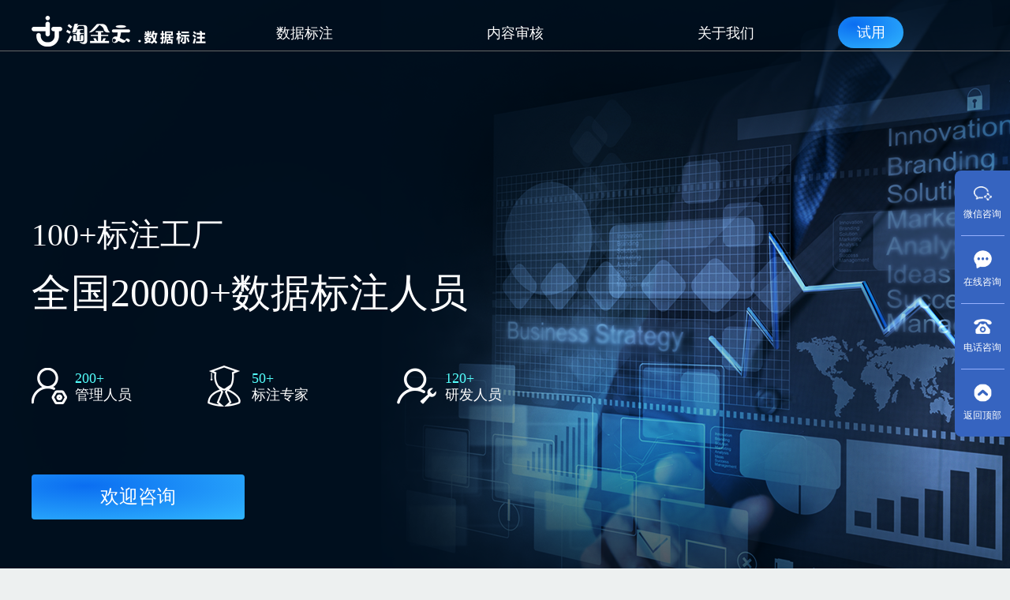

--- FILE ---
content_type: text/html
request_url: http://sjbz.itaojin.cn/platform.html
body_size: 4090
content:
<!DOCTYPE html>
<html lang="en">
<head>
    <meta charset="UTF-8">
    <meta name="viewport" content="width=device-width, initial-scale=1.0">
    <meta http-equiv="X-UA-Compatible" content="ie=edge">
    <meta name="keywords" Lang="zh-CN" content="">
    <meta name="description" content="">
    <title>淘金云·数据标注|众包平台</title>
    <link rel="stylesheet" href="/assets/css/platform.min.css?v=5" />
    <script>

  window.addEventListener('load', () => {
    setTimeout(() => {
      var _hmt = _hmt || [];
      var hm = document.createElement("script");
      var curProtocol = window.location.protocol.split(':')[0];
      if (curProtocol === 'https') {
        hm.src = "https://hm.baidu.com/hm.js?b1c393f0a5a39cc50c2b08c05585cc5d";
      }else {
        hm.src = "http://hm.baidu.com/hm.js?b1c393f0a5a39cc50c2b08c05585cc5d";
      }
      hm.async = true;
      document.head.appendChild(hm);
    }, 1000); // 可根据需要延时 500~2000ms
  });
  function MEIQIAClick() {
    try {
      const el = document.querySelector('.embed-icon-default');
      if (!el || typeof el.click !== 'function') {
        throw new Error('click failed');
      }
      el.click();
    } catch (e) {
      window.open(
        "https://affim.baidu.com/unique_33081145/chat?siteId=19749623&userId=33081145&siteToken=78983262ebc88a36397c1e8316da5a10",
        "_blank"
      );
    }
  }
  (function () {
    var bp = document.createElement('script');
    var curProtocol = window.location.protocol.split(':')[0];
    if (curProtocol === 'https') {
      bp.src = 'https://zz.bdstatic.com/linksubmit/push.js';
    }
    else {
      bp.src = 'http://push.zhanzhang.baidu.com/push.js';
    }
    document.head.appendChild(bp);
  })(); 
</script>
</head>
<body>
    <div class="wrap-box" id="wrapper">
        <header class="header">
    <div class="main-box clear" style="display: flex;">
        <div class="logo fl"><a href="/"><img src="/static/image/logo.png" alt="数据标注"/></a></div>
        <nav class="nav-box fl">
            <ul class="nav-list clear">
                <li class="index">
                    <div>
                        <a href="index.html">数据标注</a>
                        <p></p>
                    </div>
                </li>
                <li class="service" style="display: none;">
                    <div>
                        <a href="service.html">服务</a>
                        <p></p>
                    </div>
                </li>
                <li class="case" style="display: none;">
                    <div>
                        <a href="case.html">案例</a>
                        <p></p>
                    </div>
                </li>
                <li class="industry" style="display: none;">
                    <div>
                        <a href="industry.html">行业</a>
                        <p></p>
                    </div>
                </li>
                <li class="contentReview">
                    <div>
                        <a href="contentReview.html">内容审核</a>
                        <p></p>
                    </div>
                </li>
                <li class="plant" style="display: none;">
                    <div>
                        <a href="plant.html">标注工厂</a>
                        <p></p>
                    </div>
                </li>
                <li class="collection" style="display: none;">
                    <div>
                        <a href="collection.html">数据采集</a>
                        <p></p>
                    </div>
                </li>
                <li class="platform" style="display: none;">
                    <div>
                        <a href="platform.html">众包平台</a>
                        <p></p>
                    </div>
                </li>
                <li class="about">
                    <div>
                        <a href="about.html">关于我们</a>
                        <p></p>
                    </div>
                </li>
                <li class="go-start">
                    <a href="javascript:void(0);">
                        <span>试用</span> 
                    </a>
                </li>
            </ul>
        </nav>
    </div>
</header>
        <div class="wrap-body">
            <section class="platform-banner-section">
    <div class="main-box platform-banenr-content-box">
        <h1>100+标注工厂</h1>
        <h2>全国20000+数据标注人员</h2>
        <ul class="label-advantage-list clear">
            <li>
                <a>
                    <i class="iconsimg icons-industry"></i>
                    <div style="margin-left: 55px;">
                        <span class="colorful-span">200+</span>
                        <span>管理人员</span>
                    </div>
                </a>
            </li>
            <li>
                <a>
                    <i class="iconsimg icons-people"></i>
                    <div style="margin-left: 56px;">
                        <span class="colorful-span">50+</span>
                        <span>标注专家</span>
                    </div>  
                </a>
            </li>
            <li>
                <a>
                    <i class="iconsimg icons-clock"></i>
                    <div style="margin-left: 61px;">
                        <span class="colorful-span">120+</span>
                        <span>研发人员</span>
                    </div>                    
                </a>
            </li>
        </ul>
        <div class="banner-row"><a href="javascript:void(0);" class="btn btn-default mianfei-btn">欢迎咨询</a></div>
    </div>
</section>
             <section class="annotation-system-section" style="background-color: #F6F8FB;">
                <!-- 标注体系 -->
                <div class="item-row title-box">
                    <div class="title-bar bar-color">
                        <h1>标注体系</h1>
                    </div>
                </div>
                <div class="main-box annotation-box">
                    <ul class="annotation-list clear">
                        <li>
                            <div class="pic"><img src="/static/image/pic/tixi_pic_1.png" style="margin-top: 27px;" alt=""></div>
                            <div class="header-box">
                                <div class="sequr"></div>
                                <h3 class="context-title">文本标注体系</h3>
                            </div>
                        </li>
                        <li>
                            <div class="pic"><img src="/static/image/pic/tixi_pic_2.png"  style="margin-top: 5px;"  alt=""></div>
                            <div class="header-box">
                                <div class="sequr"></div>
                                <h3 class="context-title">图片标注体系</h3>
                            </div>
                        </li>
                        <li>
                            <div class="pic"><img src="/static/image/pic/tixi_pic_3.png" style="margin-top: 5px;" alt=""></div>
                            <div class="header-box">
                                <div class="sequr"></div>
                                <h3 class="context-title">语音标注体系</h3>
                            </div>
                        </li>
                        <li>
                            <div class="pic"><img src="/static/image/pic/tixi_pic_4.png" style="margin-top: 30px;" alt=""></div>
                            <div class="header-box">
                                <div class="sequr"></div>
                                <h3 class="context-title">视频标注体系</h3>
                            </div>
                        </li>
                    </ul>
                </div>
            </section>
            <section class="quality-introduction-section">
                <!-- 服务质检体系 -->
                <div class="item-row title-box">
                    <div class="title-bar bar-color">
                        <h1>产品优势</h1>
                    </div>
                </div>
                <div class="main-box">
                    <ul class="quality-service-list clear">
                        <li>
                            <img src="/static/image/pic/qualityservice_pic_1_v1.png" alt="智能处理">
                            <div class="overlay">
                                <div class="float-content ">
                                    <h2>智能处理</h2>
                                    <div class="line-div"></div>
                                    <span>智能数据处理系统根据定制</span>
                                    <span>算法对数据包进行预处理</span>
                                </div>
                            </div>
                        </li>
                        <li>
                            <img src="/static/image/pic/qualityservice_pic_2_v1.png" alt="质检系统">
                            <div class="overlay">
                                <div class="float-content ">
                                    <h2>质检系统</h2>
                                    <div class="line-div"></div>
                                    <span>根据时间周期系统进行自动质检程序</span>
                                    <span>  </span>
                                </div>
                            </div>
                        </li>
                        <li>
                            <img src="/static/image/pic/qualityservice_pic_3_v1.png" alt="人工质检">
                            <div class="overlay">
                                <div class="float-content ">
                                    <h2>人工质检</h2>
                                    <div class="line-div"></div>
                                    <span>质检部对系统反馈出的工单</span>
                                    <span>进行全面的人工质检</span>
                                </div>
                            </div>
                        </li>
                        <li>
                            <img src="/static/image/pic/qualityservice_pic_4_v1.png" alt="分包质检">
                            <div class="overlay">
                                <div class="float-content ">
                                    <h2>分包质检</h2>
                                    <div class="line-div"></div>
                                    <span>针对每一批数据按照时间、员工压缩成包</span>
                                    <span>分包质检，不合格数据包打回重标</span>
                                </div>
                            </div>
                        </li>
                    </ul>
                </div>
            </section>
            <section class="ad-plant-bottom-bar">
    <div class="main-box clear">
            <div class="fl ad-tx-title"></div>
            <div class="fl ad-tx-box">
                <p class="ad-tx-a">合伙人招募令</p>
                <p class="ad-tx-b">无论你是个人、团队、工作室、公司企业专业的众包平台， </p>
                <p class="ad-tx-b">邀您一起共创辉煌那么快来联系我们吧</p>
            </div>
            <div class="fl ad-tx-ctrl">
                    <a href="javascript:void(0);" class="btn btn-default btn-contact">合伙人通道</a>
            </div>
    </div>
</section>  
        </div>
        <footer class="footer">
    <div class="main-box">
        <div class="foot-logo-bar clear">
            <div class="foot-logo fl"><img src="/static/image/logo.png" width="200" height="30" /></div>
            <span class="foot-title fl">专注数据标注及数据采集服务，让天下没有难做的AI</span>
        </div>
        <div class="foot-content-info clear">
            <div class="fl foot-menu-index">
                <dl>
                    <dt>数据标注</dt>
                    <dd><a href="index.html">服务内容</a></dd>
                    <dd><a href="index.html">核心优势</a></dd>
                </dl>
                <dl>
                    <dt>内容审核</dt>
                    <dd><a href="contentReview.html">审核内容</a></dd>
                    <dd><a href="contentReview.html">优势展示</a></dd>
                </dl>
                <!-- <dl>
                    <dt>帮助中心</dt>
                    <dd><a href="javascript:void(0);" class="consult-event-change">售前咨询</a></dd>
                    <dd><a href="javascript:void(0);" class="consult-event-change">售后咨询</a></dd>
                </dl> -->
                <dl>
                    <dt>联系我们</dt>
                    <dd><a href="javascript:void(0);" class="consult-event-change">在线咨询</a></dd>
                    <dd><a href="javascript:void(0);" title="400-028-0618">电话咨询</a></dd>
                </dl>
            </div>
            <div class="fr foot-addrs-box">
                <p>成都（总部）：成都市天府新区科学城兴隆湖天府菁蓉中心A区11栋5楼</p>
                <p>联系电话：<span style="font-size: 26px; color: #fff; line-height: 1;">400-028-0618</span></p>
				<p>四川淘金你我信息技术有限公司</p>
            </div>
            <p class="fl" style="max-width: 670px; margin-top: 30px;">获得《互联网周刊》&amp;eNet杂志"研究院选择排行"2020数据标注众包平台排行前十推荐
            <span style="opacity: 0.3; display: block;">传真：028-82110141-802</span></p>
        </div>
    </div>
    <div class="f-copyright">©2015-2017 四川淘金你我信息技术有限公司 版权所有 蜀ICP备 15022197号 川公网安备51015602001117号</div>
</footer>
<ul class="shortcut">
    <li class="phone">
        <div class="box">
            <a href="javascript:;"> 
                <img src="/static/image/20191104/icon_fix_msg.png" alt="电话咨询">
                <p>微信咨询</p>
            </a>
            <div class="shortcut-box-qr">
                <img style="min-width: 140px;height: 185px;" src="/static/image/20191104/icon_fix_qr.png" alt="二维码" />
            </div>
        </div>
        <div class="line"></div>
    </li>
    <li class="js-shortcut-consult-btn">
        <div class="box">
            <a href="javascript:;" onclick="MEIQIAClick()">
                <img src="/static/image/20191104/icon_fix_msg_online.png" alt="在线咨询">
                <p>在线咨询</p>
            </a>
            <span id="unreadNum">0</span>
            <div class="bubble">您有新消息了</div>
        </div>
        <div class="line"></div>
    </li>
    <li class="phone">
        <div class="box">
            <a href="javascript:;"> 
                <img src="/static/image/20191104/icon_fix_phone.png" alt="电话咨询">
                <p>电话咨询</p>
            </a>
            <span class="shortcut-box">电话咨询：400-028-0618</span>
        </div>
        <div class="line"></div>
    </li>
    <li>
        <div class="box">
            <a href="javascript:;" class="to-top top goto-top">
                <img src="/static/image/20191104/icon_fix_top.png" alt="返回顶部">
                <p>返回顶部</p>
            </a>
        </div>
    </li>
</ul>
    </div>
    <script src="/static/scripts/vendor/require.js" data-main="/static/scripts/pages/datalabel/platform.js"></script>
</body>
</html>

--- FILE ---
content_type: text/css
request_url: http://sjbz.itaojin.cn/assets/css/platform.min.css?v=5
body_size: 27916
content:
@keyframes myfirst{0%{transform:scale(0)}100%{transform:scale(1)}}@-moz-keyframes myfirst{0%{-moz-transform:scale(0)}100%{-moz-transform:scale(1)}}@-ms-keyframes myfirst{0%{-ms-transform:scale(0)}100%{-ms-transform:scale(1)}}@-webkit-keyframes myfirst{0%{-webkit-transform:scale(0)}100%{-webkit-transform:scale(1)}}@-o-keyframes myfirst{0%{transform:scale(0)}100%{transform:scale(1)}}@keyframes myfirst{0%{-webkit-transform:translateY(0);-ms-transform:translateY(0);-o-transform:translateY(0);transform:translateY(0)}75%{-webkit-transform:translateY(-20px);-ms-transform:translateY(-20px);-o-transform:translateY(-20px);transform:translateY(-20px)}100%{-webkit-transform:translateY(0);-ms-transform:translateY(0);-o-transform:translateY(0);transform:translateY(0)}}@-moz-keyframes myfirst{0%{-webkit-transform:translateY(0);-ms-transform:translateY(0);-o-transform:translateY(0);transform:translateY(0)}75%{-webkit-transform:translateY(-20px);-ms-transform:translateY(-20px);-o-transform:translateY(-20px);transform:translateY(-20px)}100%{-webkit-transform:translateY(0);-ms-transform:translateY(0);-o-transform:translateY(0);transform:translateY(0)}}@-ms-keyframes myfirst{0%{-webkit-transform:translateY(0);-ms-transform:translateY(0);-o-transform:translateY(0);transform:translateY(0)}75%{-webkit-transform:translateY(-20px);-ms-transform:translateY(-20px);-o-transform:translateY(-20px);transform:translateY(-20px)}100%{-webkit-transform:translateY(0);-ms-transform:translateY(0);-o-transform:translateY(0);transform:translateY(0)}}@-webkit-keyframes myfirst{0%{-webkit-transform:translateY(0);-ms-transform:translateY(0);-o-transform:translateY(0);transform:translateY(0)}75%{-webkit-transform:translateY(-20px);-ms-transform:translateY(-20px);-o-transform:translateY(-20px);transform:translateY(-20px)}100%{-webkit-transform:translateY(0);-ms-transform:translateY(0);-o-transform:translateY(0);transform:translateY(0)}}@-o-keyframes myfirst{0%{-webkit-transform:translateY(0);-ms-transform:translateY(0);-o-transform:translateY(0);transform:translateY(0)}75%{-webkit-transform:translateY(-20px);-ms-transform:translateY(-20px);-o-transform:translateY(-20px);transform:translateY(-20px)}100%{-webkit-transform:translateY(0);-ms-transform:translateY(0);-o-transform:translateY(0);transform:translateY(0)}}@keyframes fadeInDown{0%{opacity:0;filter:alpha(opacity=0);-webkit-transform:translateY(-80px);-ms-transform:translateY(-80px);-o-transform:translateY(-80px);transform:translateY(-80px)}100%{opacity:1;filter:alpha(opacity=100);-webkit-transform:translateY(0);-ms-transform:translateY(0);-o-transform:translateY(0);transform:translateY(0)}}@-webkit-keyframes fadeInDown{0%{opacity:0;-webkit-transform:translateY(-80px)}100%{opacity:1;-webkit-transform:translateY(0)}}@-moz-keyframes fadeInDown{0%{opacity:0;-moz-transform:translateY(-80px)}100%{opacity:1;-moz-transform:translateY(0)}}@-o-keyframes fadeInDown{0%{opacity:0;-o-transform:translateY(-80px)}100%{opacity:1;-o-transform:translateY(0)}}@-webkit-keyframes tada{0%{-webkit-transform:scale3d(1, 1, 1);transform:scale3d(1, 1, 1)}10%,20%{-webkit-transform:scale3d(.9, .9, .9) rotate3d(0, 0, 1, -3deg);transform:scale3d(.9, .9, .9) rotate3d(0, 0, 1, -3deg)}30%,50%,70%,90%{-webkit-transform:scale3d(1.1, 1.1, 1.1) rotate3d(0, 0, 1, 3deg);transform:scale3d(1.1, 1.1, 1.1) rotate3d(0, 0, 1, 3deg)}40%,60%,80%{-webkit-transform:scale3d(1.1, 1.1, 1.1) rotate3d(0, 0, 1, -3deg);transform:scale3d(1.1, 1.1, 1.1) rotate3d(0, 0, 1, -3deg)}100%{-webkit-transform:scale3d(1, 1, 1);transform:scale3d(1, 1, 1)}}@keyframes tada{0%{-webkit-transform:scale3d(1, 1, 1);transform:scale3d(1, 1, 1)}10%,20%{-webkit-transform:scale3d(.9, .9, .9) rotate3d(0, 0, 1, -3deg);transform:scale3d(.9, .9, .9) rotate3d(0, 0, 1, -3deg)}30%,50%,70%,90%{-webkit-transform:scale3d(1.1, 1.1, 1.1) rotate3d(0, 0, 1, 3deg);transform:scale3d(1.1, 1.1, 1.1) rotate3d(0, 0, 1, 3deg)}40%,60%,80%{-webkit-transform:scale3d(1.1, 1.1, 1.1) rotate3d(0, 0, 1, -3deg);transform:scale3d(1.1, 1.1, 1.1) rotate3d(0, 0, 1, -3deg)}100%{-webkit-transform:scale3d(1, 1, 1);transform:scale3d(1, 1, 1)}}@-webkit-keyframes shake{0%,100%{-webkit-transform:translate3d(0, 0, 0);transform:translate3d(0, 0, 0)}10%,30%,50%,70%,90%{-webkit-transform:translate3d(-3px, 0, 0);transform:translate3d(-3px, 0, 0)}20%,40%,60%,80%{-webkit-transform:translate3d(3px, 0, 0);transform:translate3d(3px, 0, 0)}}@keyframes shake{0%,100%{-webkit-transform:translate3d(0, 0, 0);transform:translate3d(0, 0, 0)}10%,30%,50%,70%,90%{-webkit-transform:translate3d(-3px, 0, 0);transform:translate3d(-3px, 0, 0)}20%,40%,60%,80%{-webkit-transform:translate3d(3px, 0, 0);transform:translate3d(3px, 0, 0)}}@-webkit-keyframes wobble{0%{-webkit-transform:none;transform:none}15%{-webkit-transform:translate3d(-5%, 0, 0) rotate3d(0, 0, 1, -5deg);transform:translate3d(-5%, 0, 0) rotate3d(0, 0, 1, -5deg)}30%{-webkit-transform:translate3d(4%, 0, 0) rotate3d(0, 0, 1, 3deg);transform:translate3d(4%, 0, 0) rotate3d(0, 0, 1, 3deg)}45%{-webkit-transform:translate3d(-3%, 0, 0) rotate3d(0, 0, 1, -3deg);transform:translate3d(-3%, 0, 0) rotate3d(0, 0, 1, -3deg)}60%{-webkit-transform:translate3d(2%, 0, 0) rotate3d(0, 0, 1, 2deg);transform:translate3d(2%, 0, 0) rotate3d(0, 0, 1, 2deg)}75%{-webkit-transform:translate3d(-1%, 0, 0) rotate3d(0, 0, 1, -1deg);transform:translate3d(-1%, 0, 0) rotate3d(0, 0, 1, -1deg)}100%{-webkit-transform:none;transform:none}}@keyframes wobble{0%{-webkit-transform:none;transform:none}15%{-webkit-transform:translate3d(-5%, 0, 0) rotate3d(0, 0, 1, -5deg);transform:translate3d(-5%, 0, 0) rotate3d(0, 0, 1, -5deg)}30%{-webkit-transform:translate3d(4%, 0, 0) rotate3d(0, 0, 1, 3deg);transform:translate3d(4%, 0, 0) rotate3d(0, 0, 1, 3deg)}45%{-webkit-transform:translate3d(-3%, 0, 0) rotate3d(0, 0, 1, -3deg);transform:translate3d(-3%, 0, 0) rotate3d(0, 0, 1, -3deg)}60%{-webkit-transform:translate3d(2%, 0, 0) rotate3d(0, 0, 1, 2deg);transform:translate3d(2%, 0, 0) rotate3d(0, 0, 1, 2deg)}75%{-webkit-transform:translate3d(-1%, 0, 0) rotate3d(0, 0, 1, -1deg);transform:translate3d(-1%, 0, 0) rotate3d(0, 0, 1, -1deg)}100%{-webkit-transform:none;transform:none}}html{font-size:62.5%;height:100%;-webkit-tap-highlight-color:rgba(0,0,0,0);-webkit-text-size-adjust:100%;-ms-text-size-adjust:100%}body{font-family:"微软雅黑","Microsoft YaHei";line-height:1.42857143;color:#666;font-size:1.4rem;font-size:14px\9;margin:0;padding:0;position:relative;height:100%;background:#edf0f0}*{margin:0;padding:0;text-decoration:none;-webkit-box-sizing:border-box;-moz-box-sizing:border-box;box-sizing:border-box}i{font-style:inherit}.clear:before,.container:before,.row:before,.clear:after,.container:after,.row:after{content:"";display:table}.clear:after,.container:after,.row:after{clear:both}.main-box{min-width:1200px;width:1200px;margin:0 auto}.warper-box,.wrap-body{min-width:1200px;margin:0 auto}.wrap-body{min-height:480px}#wrapper{height:100%;position:relative;min-width:1200px;min-height:480px}.fl{float:left}.fr{float:right}.btn{display:inline-block;height:38px;padding:0 15px;width:143px;border-radius:4px;overflow:auto;text-align:center;outline:none;border:none;color:#fff;font-size:16px}.btn.btn-default{background-image:radial-gradient(25% 25%, #6f6fff, #33f);background-image:-webkit-radial-gradient(25% 25%, #6f6fff, #33f)}.btn.btn-default:hover{background-image:radial-gradient(25% 25%, #8f8fff, #6060ff);background-image:-webkit-radial-gradient(25% 25%, #8f8fff, #6060ff)}.btn:hover{color:#fff}a.btn{line-height:38px;color:#fff}.item-row{display:block}.title-box{text-align:center}.title-bar{position:relative;display:inline-block;text-align:center;margin:10px auto;padding:0 70px;height:65px}.title-bar::before{width:114px;height:18px;position:absolute;top:18px;content:"";background:url(/static/image/icons/title_item_icon_left.png) no-repeat center center}.title-bar::after{width:114px;height:18px;position:absolute;top:18px;content:"";background:url(/static/image/icons/title_item_icon_right.png) no-repeat center center}.title-bar::before{left:0}.title-bar::after{right:0}.title-bar h1{font-size:36px;height:50px;line-height:50px;font-weight:normal}.title-bar h4{font-size:14px;text-transform:capitalize;font-weight:normal}.title-white-bar{position:relative;display:inline-block;text-align:center;margin:10px auto;height:65px}.title-white-bar::before{width:114px;height:18px;position:absolute;top:18px;content:"";background:url(/static/image/icons/title_item_white_icon_left.png) no-repeat center center}.title-white-bar::after{width:114px;height:18px;position:absolute;top:10px;content:"";background:url(/static/image/icons/title_item_white_icon_right.png) no-repeat center center}.title-white-bar::before{left:0}.title-white-bar::after{right:0}.title-white-bar h1{font-size:36px;height:50px;line-height:50px;font-weight:normal}.title-white-bar h4{font-size:14px;text-transform:capitalize;font-weight:normal}.M_main{height:100%}.M_main>.main-content{position:relative;height:100%;float:none;width:auto;overflow:hidden}.M_main>.main-content .content-warper{position:absolute;top:40px;right:0;bottom:40px;left:0;overflow-x:hidden;overflow-y:auto;padding:30px}*:before,*:after{-webkit-box-sizing:border-box;-moz-box-sizing:border-box;box-sizing:border-box}main{display:block}[hidden]{display:none}h1{font-size:1.5rem;font-size:15px\9}h2{font-size:1.3rem;font-size:13px\9}ul{list-style:outside none none;margin:0;padding:0}ul>li>ul,ul>li>ol,ol>li>ol,ol>li>ul{margin:4px 0}.fill{width:100%}.shift{text-align:center;padding:10px;background:#d2d2d2,5%;margin-bottom:10px}.list-none{padding:30px;text-align:center}.tips{background:#5c86a8;padding:15px;color:#333}.tips>a{color:#c4c4c4}.error{color:#f00;margin-left:10px}.error:before{content:"!";margin-right:5px;font-size:12px;font-weight:bold;position:relative;top:-1px;background:#f00;display:inline-block;width:16px;height:16px;border-radius:20px;color:#fff;text-align:center;line-height:16px;vertical-align:middle}.bg-white{background-color:#fff}.bg-global{background-color:#edf0f0}.bg-gray{background-color:#d2d2d2}.bg-gray-light{background-color:#f5f5f5}.bg-white{background-color:#fff}.bg-blue{background-color:#5c86a8}.bg-black-blue{background-color:#25435c}.bg-black-green{background-color:#00cdcb}.bg-blue-light{background-color:#e4f0fa}.bg-blue-dark{background-color:#4c7596}.bg-red{background-color:#f00}.bg-none{background-color:none}.bg-tran{background-color:transparent}.f-normal{font-size:1.4rem}.f-xs{font-size:1.2rem}.f-sm{font-size:1.6rem}.f-md{font-size:1.8rem}.f-lg{font-size:2.2rem}.f-xl{font-size:3rem}.f-xxl{font-size:4rem}.f-xxxl{font-size:4.6rem}.fw-blod{font-weight:blod}.fw-normal{font-weight:normal}.fs-blod{font-style:italic}.fs-normal{font-style:normal}.c-gray{color:#666}.c-gray-dark{color:#333}.c-gray-light{color:#999}.c-gray-lighter{color:#ccc}.c-white{color:#fff}.c-black{color:#000}.c-red{color:#f00}.c-red-light{color:#ff6868}.c-red-lighter{color:#f88b76}.c-red-dark{color:#d3361a}.c-blue{color:#76a7f8}.c-blue-light{color:#9ec5e5}.c-yellow{color:#f8ea76}.c-black-yellow{color:#f6c34b}.c-green{color:#54a506}.c-black-green{color:#00cdcb}.c-orange{color:#eb641a}.c-green-blue{color:#66efd4}.m-normal{margin:10px}.m-xs{margin:5px}.m-lg{margin:20px}.m-xl{margin:30px}.m-xxl{margin:40px}.mt-normal{margin-top:10px}.mt-xs{margin-top:5px}.mt-sm{margin-top:10px}.mt-lg{margin-top:20px}.mt-xl{margin-top:30px}.mt-xxl{margin-top:40px}.mr-normal{margin-right:10px}.mr-xs{margin-right:5px}.mr-lg{margin-right:20px}.mr-xl{margin-right:30px}.mr-xxl{margin-right:40px}.mb-normal{margin-bottom:10px}.mb-xs{margin-bottom:5px}.mb-lg{margin-bottom:20px}.mb-xl{margin-bottom:30px}.mb-xxl{margin-bottom:40px}.ml-normal{margin-left:10px}.ml-xs{margin-left:5px}.ml-lg{margin-left:20px}.ml-xl{margin-left:30px}.ml-xxl{margin-left:40px}.p-normal{padding:10px}.p-xs{padding:5px}.p-lg{padding:20px}.p-xl{padding:30px}.p-xxl{padding:40px}.pt-normal{padding-top:10px}.pt-xs{padding-top:5px}.pt-lg{padding-top:20px}.pt-xl{padding-top:30px}.pt-xxl{padding-top:40px}.pr-normal{padding-right:10px}.pr-xs{padding-right:5px}.pr-lg{padding-right:20px}.pr-xl{padding-right:30px}.pr-xxl{padding-right:40px}.pb-normal{padding-bottom:10px}.pb-xs{padding-bottom:5px}.pb-lg{padding-bottom:20px}.pb-xl{padding-bottom:30px}.pb-xxl{padding-bottom:40px}.pl-normal{padding-left:10px}.pl-xs{padding-left:5px}.pl-lg{padding-left:20px}.pl-xl{padding-left:30px}.pl-xxl{padding-left:40px}.scroll-y{overflow-y:scroll}.scroll-x{overflow-y:scroll}.scroll{overflow:scroll}.scroll-none{overflow:none}.ta-center{text-align:center}.ta-left{text-align:left}.ta-right{text-align:right}.va-middle{vertical-align:middle}.va-top{vertical-align:top}.va-bottom{vertical-align:bottom}.block{display:block !important}.none{display:none !important}.inline{display:inline !important}.inblock{display:inline-block !important}a{text-decoration:none;cursor:pointer;color:#9ec5e5}a:active,a:hover,a:focus{outline:none}a:hover,a:active{color:#76adda}a.l-red{color:#ff6868}a.l-red:hover,a.l-red:active{color:#ff3535}a.l-blue{color:#76a7f8}a.l-blue:hover,a.l-blue:active{color:#4588f6}a.l-gray{color:#999}a.l-gray:hover,a.l-gray:active{color:#808080}a.l-yellow{color:#f8ea76}a.l-yellow:hover,a.l-yellow:active{color:#f6e345}#M_main{z-index:1010;padding-top:40px;padding-bottom:30px}img{box-sizing:border-box;max-width:100%;height:auto;vertical-align:middle;border:none}.contact-modal{padding:30px;text-align:center;height:160px}.contact-modal .name{font-size:1.6rem;font-size:16px\9;color:#666;margin-bottom:15px}.contact-modal .close{position:absolute;right:0;top:0;font-size:0;cursor:pointer;padding:5px}.contact-modal .close:after{content:"\e611";font-size:3rem;font-size:30px\9;padding:0 10px;padding-top:13px\9;display:inline-block;font-family:"iconfont" !important;-webkit-font-smoothing:antialiased;-moz-osx-font-smoothing:grayscale}.contact-modal .notice{font-size:1.6rem;font-size:16px\9;color:#666;padding-top:10px}.contact-modal .notice .icon:before{font-size:36px;position:relative;top:8px;margin-right:10px;color:#00cdcb}.contact-modal .contact>.icon{font-size:1.6rem;font-size:16px\9;color:#666;margin:0 40px}.contact-modal .contact>.icon:before{color:#3d9ce9;font-size:36px;position:relative;top:2px;left:-5px}.contact-modal .contact>.icon.icon-phone:before{color:#33475f;font-size:42px;position:relative;top:10px}.pull-left{float:left !important}.pull-right{float:right !important}@media screen and (max-width:1400px){.shortcut-customer{display:none}}.describe-info{color:#666;line-height:1.5;font-size:16px;text-align:center}.pro-list-more{text-align:center}.pro-list-more p{font-size:24px;line-height:1.6;margin:10px auto}.pro-list-more .btn{width:140px}.header{width:100%;background:rgba(0,1,28,0);position:fixed;left:0;z-index:999;border-bottom-width:1px;border-bottom-style:solid;border-bottom-color:#fff 5c}.header.fixation-top{top:0}.header .logo{width:221px;height:39px;margin-top:20px}.header .logo img{width:inherit;height:inherit}.header .nav-box{margin-top:21px}.header .nav-list{height:43px}.header .nav-list li{float:left;width:250px}.header .nav-list li:not(:first-child){margin-left:17px}.header .nav-list li div{display:flex;flex-direction:column;justify-content:center;align-items:center}.header .nav-list li a{display:block;height:43px;line-height:43px;padding:0 15px;font-size:1.8rem;border-radius:4px;color:#fff}.header .nav-list li.active p{background-color:#53fffd;border-radius:2.5px;width:56px;height:5px}.header .nav-list li.go-start{width:83px !important}.header .nav-list li.go-start a{position:relative;width:83px;height:40px;border-radius:20px;text-align:center;overflow:hidden;border-color:#33f;background-image:radial-gradient(25% 25%, #0b6ef1, #30b5fe);background-image:-webkit-radial-gradient(25% 25%, #0b6ef1, #30b5fe)}.header .nav-list li.go-start a>span{display:block;position:relative;z-index:2;line-height:40px}.footer{min-width:1200px;background:#30343e;padding-top:30px;color:#fff}.footer .foot-logo-bar{height:auto}.footer .foot-logo-bar .foot-logo{display:table-cell;vertical-align:middle}.footer .foot-logo-bar .foot-logo img{vertical-align:middle;display:block}.footer .foot-logo-bar .foot-title{line-height:24px;padding-top:11px;margin-left:30px;font-size:12px}.footer .foot-content-info{margin-top:10px}.footer .foot-content-info .foot-menu-index{width:670px;position:relative;margin-top:20px}.footer .foot-content-info .foot-menu-index::after{position:absolute;width:1px;height:100%;right:0;top:0;background:rgba(255,255,255,0.27);content:""}.footer .foot-content-info .foot-menu-index dl{width:170px;float:left}.footer .foot-content-info .foot-menu-index dl:not(:last-child){margin-right:50px}.footer .foot-content-info .foot-menu-index dl dt{font-size:14px;line-height:24px;margin-bottom:5px}.footer .foot-content-info .foot-menu-index dl dd{font-size:12px;line-height:24px}.footer .foot-content-info .foot-menu-index dl dd a{display:inline-block;color:#fff;opacity:.7}.footer .foot-content-info .foot-menu-index dl dd a:hover{opacity:1;text-decoration:underline}.footer .foot-content-info .foot-addrs-box{width:500px;color:#fff}.footer .foot-content-info .foot-addrs-box p{line-height:40px;font-size:16px}.footer .f-copyright{margin-top:20px;padding:20px 0;text-align:center;border-top:1px solid rgba(255,255,255,0.27)}.shortcut{position:fixed;right:0;top:30%;z-index:998;text-align:center;background:#3664c0;border-top-left-radius:8px;border-bottom-left-radius:8px}.shortcut>li{position:relative}.shortcut>li .box{padding:18px 11px}.shortcut>li .line{width:55px;height:1px;background:#96b0fd;margin:auto}.shortcut>li:last-child{border-bottom:none}.shortcut>li a{color:#fff;display:block;width:100%;height:100%}.shortcut>li p{font-size:12px;margin-top:9px}.shortcut>li img{max-width:23px}.shortcut>li .icon-ask{animation:jump 1s linear infinite}.shortcut>li .bubble{display:none;position:absolute;width:130px;border:1px solid #f7f7f7;border-radius:4px;color:#000;text-align:left;box-shadow:0 0 14px 0 rgba(0,0,0,0.16);line-height:1.42857143;background-color:#fff;right:80px;top:50%;height:48px;margin-top:-24px;padding:12px 18px}.shortcut>li .bubble:before{position:absolute;z-index:2;font-size:0;line-height:0;right:-8px;top:16px;border-top:7px solid transparent;border-bottom:7px solid transparent;border-left:8px solid #fff;content:''}.shortcut>li .bubble:after{position:absolute;z-index:1;font-size:0;line-height:0;right:-10px;top:15px;border-top:8px solid transparent;border-bottom:8px solid transparent;border-left:9px solid #f7f7f7;content:''}.shortcut>li #unreadNum{display:none;position:absolute;top:-10px;left:-10px;width:20px;height:20px;text-align:center;line-height:19px;font-size:12px;color:#fff;border-radius:10px;background-color:#ff3b30}.shortcut>li.show #unreadNum,.shortcut>li.show .bubble{display:block}.shortcut>li.phone .shortcut-box{position:absolute;right:80px;top:15px;background-color:#fff;border-radius:5px;padding:10px;white-space:nowrap;color:#4d78fb;display:none;border:1px solid #d5d5d5;box-shadow:0 0 14px 0 rgba(0,0,0,0.16);cursor:default}.shortcut>li.phone .shortcut-box:before{content:"";border-right:none;border-left:8px solid #d5d5d5;border-top:6px solid transparent;border-bottom:6px solid transparent;position:absolute;right:-9px;top:14px}.shortcut>li.phone .shortcut-box:after{content:"";border-right:none;border-left:8px solid #fff;border-top:6px solid transparent;border-bottom:6px solid transparent;position:absolute;right:-8px;top:14px}.shortcut>li.phone .shortcut-box-qr{position:absolute;right:80px;top:-10px;min-width:140px !important;height:185px;display:none;cursor:default;box-shadow:0 0 14px 0 rgba(0,0,0,0.16)}.shortcut>li.phone .shortcut-box-qr:before{content:"";border-right:none;border-left:8px solid #d5d5d5;border-top:6px solid transparent;border-bottom:6px solid transparent;position:absolute;right:-9px;top:43px}.shortcut>li.phone .shortcut-box-qr:after{content:"";border-right:none;border-left:8px solid #fff;border-top:6px solid transparent;border-bottom:6px solid transparent;position:absolute;right:-8px;top:43px}.shortcut>li.phone:hover .shortcut-box-qr{display:block}.shortcut>li.phone:hover .shortcut-box{display:block}.shortcut>li.case .qr{display:none;position:absolute;right:80px;top:20px;background-color:#fff;border-radius:5px;padding:12px 0;width:144px;text-align:center;box-shadow:0 0 14px 0 rgba(0,0,0,0.16)}.shortcut>li.case .qr img{max-width:103px}.shortcut>li.case .qr p{font-size:13px;color:#333;margin-top:5px}.shortcut>li.case .qr:before{content:"";border-right:none;border-left:8px solid #d5d5d5;border-top:6px solid transparent;border-bottom:6px solid transparent;position:absolute;right:-9px;top:14px}.shortcut>li.case .qr:after{content:"";border-right:none;border-left:8px solid #fff;border-top:6px solid transparent;border-bottom:6px solid transparent;position:absolute;right:-8px;top:14px}.shortcut>li.case:hover .qr{display:block}.shortcut>li:hover{background:#3664c0}@keyframes jump{25%{transform:translateY(-3px)}50%{transform:translateY(0)}75%{transform:translateY(3px)}00%{transform:translateY(0)}}.jump-btn{animation:jump 1s linear infinite}#aff-im-root .embed-icon{margin-right:81px;margin-top:155px}.platform-banner-section{min-width:1200px;height:800px;background:url(/static/image/banner/platform_page_banner.png) no-repeat center 0}.platform-banner-section .platform-banenr-content-box{text-align:left;color:#fff;padding-top:278px}.platform-banner-section .platform-banenr-content-box h1{font-size:40px;line-height:40px;font-weight:normal}.platform-banner-section .platform-banenr-content-box h2{font-size:50px;line-height:50px;font-weight:normal;margin-top:28px}.platform-banner-section .platform-banenr-content-box p{line-height:1.8;font-size:24px;margin-top:20px}.platform-banner-section .platform-banenr-content-box p span{color:#ff7200}.platform-banner-section .platform-banenr-content-box .banner-row{height:57px;margin-top:50px}.platform-banner-section .platform-banenr-content-box .mianfei-btn{width:270px;height:57px;line-height:57px;font-size:24px;background-image:-webkit-radial-gradient(25% 25%, #0b6ef1, #30b5fe)}.platform-banner-section .platform-banenr-content-box .label-advantage-list{margin-top:65px}.platform-banner-section .platform-banenr-content-box .label-advantage-list li{float:left;width:180px;height:90px;position:relative;z-index:11111;color:#6f6fff}.platform-banner-section .platform-banenr-content-box .label-advantage-list li:not(:first-child){margin-left:83px}.platform-banner-section .platform-banenr-content-box .label-advantage-list li:first-child{width:140px}.platform-banner-section .platform-banenr-content-box .label-advantage-list li:last-child{width:150px;margin-left:60px}.platform-banner-section .platform-banenr-content-box .label-advantage-list li a{display:block;height:100%;position:relative}.platform-banner-section .platform-banenr-content-box .label-advantage-list li a div{display:flex;flex-direction:column;padding-top:8px}.platform-banner-section .platform-banenr-content-box .label-advantage-list li a div span{font-size:18px;font-weight:normal;color:white;line-height:21px}.platform-banner-section .platform-banenr-content-box .label-advantage-list li a div .colorful-span{color:#53fffd}.platform-banner-section .platform-banenr-content-box .label-advantage-list li .iconsimg{display:block;height:62px;margin:0 auto;margin-top:40px;position:absolute;top:-43px;left:0;right:0;z-index:100;padding:0 30px}.platform-banner-section .platform-banenr-content-box .label-advantage-list li .iconsimg.icons-industry{background:url(/static/image/icons/platform/icon-manage.png) no-repeat left center;background-size:45px 46px}.platform-banner-section .platform-banenr-content-box .label-advantage-list li .iconsimg.icons-people{background:url(/static/image/icons/platform/icon-nb-people.png) no-repeat left center;background-size:42px 52px}.platform-banner-section .platform-banenr-content-box .label-advantage-list li .iconsimg.icons-clock{background:url(/static/image/icons/platform/icon-people.png) no-repeat left center;background-size:50px 46px}.platform-introduction-section,.quality-introduction-section{position:relative;padding-top:50px;min-width:1200px;background:#fff}.platform-introduction-section .bar-color h1,.quality-introduction-section .bar-color h1{color:#222;font-size:40px;font-weight:normal;width:350px}.platform-introduction-section .pro-list-more,.quality-introduction-section .pro-list-more{color:#333}.platform-introduction-section .pro-list-more p,.quality-introduction-section .pro-list-more p{font-size:22px}.quality-introduction-section{padding:50px 0}.flowdiagram-box{padding-top:50px}.flowdiagram-pic{position:relative;width:796px;height:501px;display:block;margin:0 auto}.flowdiagram-pic img{max-width:100%}.flowdiagram-pic i{display:block;position:absolute;width:100%;height:64px;bottom:-64px;left:50%;margin-left:-398px}.annotation-system-section{padding:50px 0;min-width:1200px;background:#fafafa}.annotation-system-section .bar-color h1{color:#222;font-size:40px;font-weight:normal;width:350px}.annotation-system-section .pro-list-more{color:#333}.annotation-system-section .pro-list-more p{font-size:22px}.annotation-box{padding-top:40px}.annotation-box .annotation-list li{background-color:white;width:290px;height:260px;text-align:center;float:left}.annotation-box .annotation-list li:not(:first-child){margin-left:13px}.annotation-box .annotation-list li .pic{background-color:#e7f1ff;width:100%;height:200px}.annotation-box .annotation-list li .header-box{display:flex;justify-content:center}.annotation-box .annotation-list li .header-box .sequr{margin-top:27px;margin-right:10px;width:8px;height:9px;background:url(/static/image/icons/service/icon-squ.png)}.annotation-box .annotation-list li .header-box .context-title{font-size:19px;font-weight:normal;line-height:19px;margin-top:21px;color:#222}.quality-service-list li{position:relative;width:570;height:300px;overflow:hidden;float:left;border:#f6f8fb 10px solid;margin-top:20px}.quality-service-list li:nth-child(2){margin-left:20px}.quality-service-list li:nth-child(4){margin-left:20px}.quality-service-list li a{display:block;width:446px;height:254px}.quality-service-list li .float-content{background:rgba(0,0,0,0.59);transform:translateY(195px);transition:all .4s ease-in-out;padding-bottom:15px;height:150px}.quality-service-list li .float-content h2{position:relative;font-weight:bold;height:60px;line-height:60px;color:#fff;text-align:center;font-size:19px}.quality-service-list li .float-content .line-div{width:20px;height:2px;background-color:white;margin-bottom:20px;margin-left:275px}.quality-service-list li .float-content span{color:#fff;font-size:16px;text-align:center;display:block;line-height:23px}.quality-service-list li img{position:relative;transition:all .4s linear}.quality-service-list li .overlay{position:absolute;top:0;left:0;width:100%;height:100%;transition:all .4s ease-in-out}.quality-service-list li:hover img{transform:scale(1.2);-ms-transform:scale(1.2);-moz-transform:scale(1.2);-webkit-transform:scale(1.2);-o-transform:scale(1.2)}.quality-service-list li:hover .float-content{transform:translateY(140px)}.ad-plant-bottom-bar{min-width:1200px;height:190px;margin-bottom:-36px;background-color:#1878ff}.ad-plant-bottom-bar .ad-tx-title{margin-top:35px;width:155px;height:132px;background:url(/static/image/icons/plant_partner_recruitment.png) no-repeat center 0}.ad-plant-bottom-bar .ad-tx-box{margin-left:50px;margin-top:40px;color:#fff}.ad-plant-bottom-bar .ad-tx-box .ad-tx-a{font-size:30px;line-height:30px;font-weight:bold;margin:15px 0}.ad-plant-bottom-bar .ad-tx-box .ad-tx-b{font-size:16px;line-height:30px}.ad-plant-bottom-bar .ad-tx-ctrl{margin-left:100px;margin-top:75px}.ad-plant-bottom-bar .ad-tx-ctrl .btn-contact{width:200px;height:40px;color:white;background:#1878ff;border-radius:5px;border-color:#fff;border-width:1px;border-style:solid}

--- FILE ---
content_type: application/javascript
request_url: http://sjbz.itaojin.cn/static/scripts/modules/base.js
body_size: 2320
content:
define(['jquery'], function($) {
    'use strict';
    return {
        init:function(navstr){
            var self=this;
            //设置导航选中效果
            var $navList=$("header.header").find(".nav-list");
                $navList.find('li').removeClass("active");
            if($navList.find("li").hasClass(navstr)){
                $navList.find("li[class='"+navstr+"']").addClass("active");
            };
            //导航滚动
            this.scollHeader();
            $(window).on("scroll",function(){
                self.scollHeader();
            });
            this.gototop();
            $(".btn").on("click",function(){
                try{
                    return MEIQIAClick();
                }catch(e){}
            });
            $(".nav-list li.go-start,.consult-event-change").on("click",function(){
                try{
                    return MEIQIAClick();
                }catch(e){}
            });
        },
        scollHeader:function(){
            var $dctscrolltop=$(document).scrollTop();
            var settop=0-$dctscrolltop;
            var setscrollHeight=650;
            if(settop>0){
                $(".header").removeClass("fixation-top").css("top",settop+"px");
            }else{
                $(".header").addClass("fixation-top").css("top","0px");
            };
            if($dctscrolltop<setscrollHeight){
                $(".header").css("background","rgba(0,1,28,"+(($dctscrolltop/setscrollHeight).toFixed(5))+")");
            }else{
                $(".header").css("background","rgba(0,1,28,1)");
            }
        },
        gotolink:function(){
            $(".goto-links").click(function() {
                $("html, body").animate({
                    scrollTop: $($(this).attr("href")).offset().top+-50+"px"
                }, {
                    duration: 300,
                    easing: "swing"
                });
                return false;
            });
        },
        gototop:function(){
            $(".goto-top").click(function() {
                $("html, body").animate({
                    scrollTop: '0px'
                }, {
                    duration: 300,
                    easing: "swing"
                });
                return false;
            });
            
        }
    }
});

--- FILE ---
content_type: application/javascript
request_url: http://sjbz.itaojin.cn/static/scripts/pages/datalabel/platform.js
body_size: 129
content:
require(['config'],function(config) {
    require(['jquery','base'],function($,base){
        base.init("platform");
    });
});


--- FILE ---
content_type: application/javascript
request_url: http://sjbz.itaojin.cn/static/scripts/pages/datalabel/config.js
body_size: 690
content:
require.config({
	baseUrl: '/static/scripts/',
	paths: {
		jquery: 'vendor/jquery-1.10.2.min',
		easing: 'vendor/jquery.easing-1.3',
		bootstrap: 'vendor/timePicker/bootstrap.min',
		lazysizes: 'vendor/lazysizes.min',
        lazyload: 'vendor/jquery.lazyload',
        particles: 'vendor/particles/particles.min',
		appcanvas: 'vendor/particles/app',
		swiper:'vendor/swiper/js/swiper.min',
		config: 'pages/config',
		ajaxRequest: 'modules/ajaxRequest',
		loadImg: 'modules/lazyLoadImg',
		base: 'modules/base'
	},
	shim: {
		'easing': ['jquery'],
		'loadImg': ['jquery'],
		'bootstrap': ['jquery'],
		'lazyload': ['jquery'],
		'base': ['jquery'],
        'appcanvas':['particles']
	}
});